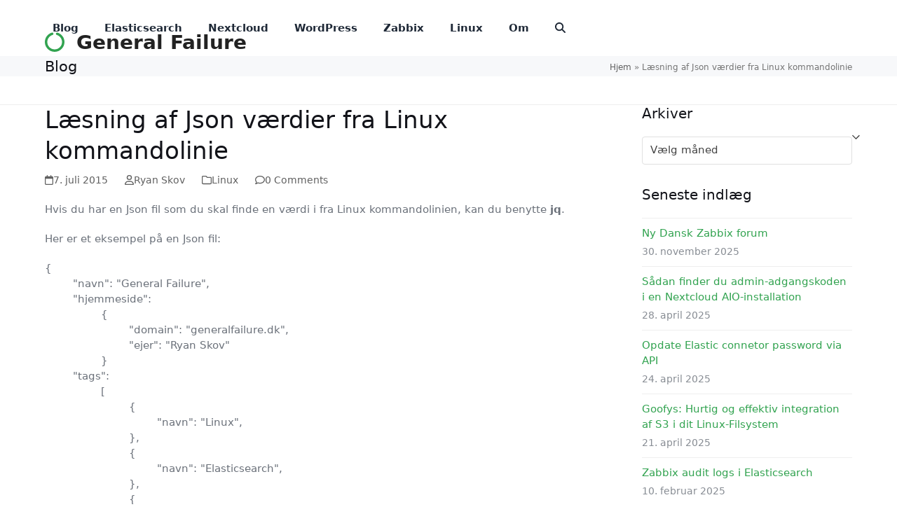

--- FILE ---
content_type: text/html; charset=UTF-8
request_url: https://www.generalfailure.dk/2015/07/07/laesning-af-json-vaerdier-fra-linux-kommandolinie/
body_size: 16324
content:
<!DOCTYPE html>
<html lang="da-DK" class="wpex-classic-style">
<head>
<meta charset="UTF-8">
<link rel="profile" href="http://gmpg.org/xfn/11">
<meta name='robots' content='index, follow, max-image-preview:large, max-snippet:-1, max-video-preview:-1' />
<meta name="viewport" content="width=device-width, initial-scale=1">

	<!-- This site is optimized with the Yoast SEO plugin v26.8 - https://yoast.com/product/yoast-seo-wordpress/ -->
	<title>Læsning af Json værdier fra Linux kommandolinie - General Failure</title>
	<meta name="description" content="Hvis du har en Json fil som du skal finde en værdi i fra Linux kommandolinien, kan du benytte jq. Her er et eksempel på en Json fil: { &quot;navn&quot;: &quot;General Failure&quot;" />
	<link rel="canonical" href="https://www.generalfailure.dk/2015/07/07/laesning-af-json-vaerdier-fra-linux-kommandolinie/" />
	<meta property="og:locale" content="da_DK" />
	<meta property="og:type" content="article" />
	<meta property="og:title" content="Læsning af Json værdier fra Linux kommandolinie - General Failure" />
	<meta property="og:description" content="Hvis du har en Json fil som du skal finde en værdi i fra Linux kommandolinien, kan du benytte jq. Her er et eksempel på en Json fil: { &quot;navn&quot;: &quot;General Failure&quot;, &quot;hjemmeside&quot;: { &quot;domain&quot;: &quot;generalfailure.dk&quot;, &quot;ejer&quot;: &quot;Ryan Skov&quot; } &quot;tags&quot;: [ { &quot;navn&quot;: &quot;Linux&quot;, }, { &quot;navn&quot;: &quot;Elasticsearch&quot;, }, { &quot;navn&quot;: &quot;Wordpress&quot;, } ] }&hellip;" />
	<meta property="og:url" content="https://www.generalfailure.dk/2015/07/07/laesning-af-json-vaerdier-fra-linux-kommandolinie/" />
	<meta property="og:site_name" content="General Failure" />
	<meta property="article:published_time" content="2015-07-07T21:08:12+00:00" />
	<meta property="article:modified_time" content="2015-07-08T08:20:34+00:00" />
	<meta name="author" content="Ryan Skov" />
	<meta name="twitter:label1" content="Skrevet af" />
	<meta name="twitter:data1" content="Ryan Skov" />
	<meta name="twitter:label2" content="Estimeret læsetid" />
	<meta name="twitter:data2" content="1 minut" />
	<script type="application/ld+json" class="yoast-schema-graph">{"@context":"https://schema.org","@graph":[{"@type":"Article","@id":"https://www.generalfailure.dk/2015/07/07/laesning-af-json-vaerdier-fra-linux-kommandolinie/#article","isPartOf":{"@id":"https://www.generalfailure.dk/2015/07/07/laesning-af-json-vaerdier-fra-linux-kommandolinie/"},"author":{"name":"Ryan Skov","@id":"https://www.generalfailure.dk/#/schema/person/6e263e5dbac2ae43d6f1290eef10283d"},"headline":"Læsning af Json værdier fra Linux kommandolinie","datePublished":"2015-07-07T21:08:12+00:00","dateModified":"2015-07-08T08:20:34+00:00","mainEntityOfPage":{"@id":"https://www.generalfailure.dk/2015/07/07/laesning-af-json-vaerdier-fra-linux-kommandolinie/"},"wordCount":118,"commentCount":0,"publisher":{"@id":"https://www.generalfailure.dk/#/schema/person/6e263e5dbac2ae43d6f1290eef10283d"},"keywords":["Linux"],"articleSection":["Linux"],"inLanguage":"da-DK","potentialAction":[{"@type":"CommentAction","name":"Comment","target":["https://www.generalfailure.dk/2015/07/07/laesning-af-json-vaerdier-fra-linux-kommandolinie/#respond"]}]},{"@type":"WebPage","@id":"https://www.generalfailure.dk/2015/07/07/laesning-af-json-vaerdier-fra-linux-kommandolinie/","url":"https://www.generalfailure.dk/2015/07/07/laesning-af-json-vaerdier-fra-linux-kommandolinie/","name":"Læsning af Json værdier fra Linux kommandolinie - General Failure","isPartOf":{"@id":"https://www.generalfailure.dk/#website"},"datePublished":"2015-07-07T21:08:12+00:00","dateModified":"2015-07-08T08:20:34+00:00","breadcrumb":{"@id":"https://www.generalfailure.dk/2015/07/07/laesning-af-json-vaerdier-fra-linux-kommandolinie/#breadcrumb"},"inLanguage":"da-DK","potentialAction":[{"@type":"ReadAction","target":["https://www.generalfailure.dk/2015/07/07/laesning-af-json-vaerdier-fra-linux-kommandolinie/"]}]},{"@type":"BreadcrumbList","@id":"https://www.generalfailure.dk/2015/07/07/laesning-af-json-vaerdier-fra-linux-kommandolinie/#breadcrumb","itemListElement":[{"@type":"ListItem","position":1,"name":"Hjem","item":"https://www.generalfailure.dk/"},{"@type":"ListItem","position":2,"name":"Læsning af Json værdier fra Linux kommandolinie"}]},{"@type":"WebSite","@id":"https://www.generalfailure.dk/#website","url":"https://www.generalfailure.dk/","name":"General Failure","description":"Hvem fanden er den general?","publisher":{"@id":"https://www.generalfailure.dk/#/schema/person/6e263e5dbac2ae43d6f1290eef10283d"},"potentialAction":[{"@type":"SearchAction","target":{"@type":"EntryPoint","urlTemplate":"https://www.generalfailure.dk/?s={search_term_string}"},"query-input":{"@type":"PropertyValueSpecification","valueRequired":true,"valueName":"search_term_string"}}],"inLanguage":"da-DK"},{"@type":["Person","Organization"],"@id":"https://www.generalfailure.dk/#/schema/person/6e263e5dbac2ae43d6f1290eef10283d","name":"Ryan Skov","image":{"@type":"ImageObject","inLanguage":"da-DK","@id":"https://www.generalfailure.dk/#/schema/person/image/","url":"https://secure.gravatar.com/avatar/5bcedc7a0dd3a23474ac3a715c64cefdfb84d74163bda758a581dabfae69a385?s=96&d=mm&r=g","contentUrl":"https://secure.gravatar.com/avatar/5bcedc7a0dd3a23474ac3a715c64cefdfb84d74163bda758a581dabfae69a385?s=96&d=mm&r=g","caption":"Ryan Skov"},"logo":{"@id":"https://www.generalfailure.dk/#/schema/person/image/"},"sameAs":["https://www.linkedin.com/in/ryanskov/","https://x.com/Ryan_Skov"],"url":"https://www.generalfailure.dk/author/rs/"}]}</script>
	<!-- / Yoast SEO plugin. -->


<link rel="alternate" type="application/rss+xml" title="General Failure &raquo; Feed" href="https://www.generalfailure.dk/feed/" />
<link rel="alternate" type="application/rss+xml" title="General Failure &raquo;-kommentar-feed" href="https://www.generalfailure.dk/comments/feed/" />
<link rel="alternate" type="application/rss+xml" title="General Failure &raquo; Læsning af Json værdier fra Linux kommandolinie-kommentar-feed" href="https://www.generalfailure.dk/2015/07/07/laesning-af-json-vaerdier-fra-linux-kommandolinie/feed/" />
<link rel="alternate" title="oEmbed (JSON)" type="application/json+oembed" href="https://www.generalfailure.dk/wp-json/oembed/1.0/embed?url=https%3A%2F%2Fwww.generalfailure.dk%2F2015%2F07%2F07%2Flaesning-af-json-vaerdier-fra-linux-kommandolinie%2F" />
<link rel="alternate" title="oEmbed (XML)" type="text/xml+oembed" href="https://www.generalfailure.dk/wp-json/oembed/1.0/embed?url=https%3A%2F%2Fwww.generalfailure.dk%2F2015%2F07%2F07%2Flaesning-af-json-vaerdier-fra-linux-kommandolinie%2F&#038;format=xml" />
<style id='wp-img-auto-sizes-contain-inline-css'>
img:is([sizes=auto i],[sizes^="auto," i]){contain-intrinsic-size:3000px 1500px}
/*# sourceURL=wp-img-auto-sizes-contain-inline-css */
</style>
<link rel='stylesheet' id='wpex-wpbakery-slim-css' href='https://www.generalfailure.dk/wp-content/themes/Total/assets/css/frontend/wpbakery-slim.min.css?ver=6.5' media='all' />
<link rel='stylesheet' id='parent-style-css' href='https://www.generalfailure.dk/wp-content/themes/Total/style.css?ver=6.5' media='all' />
<link rel='stylesheet' id='wpex-style-css' href='https://www.generalfailure.dk/wp-content/themes/generalfailure/style.css?ver=6.5' media='all' />
<link rel='stylesheet' id='wpex-mobile-menu-breakpoint-max-css' href='https://www.generalfailure.dk/wp-content/themes/Total/assets/css/frontend/breakpoints/max.min.css?ver=6.5' media='only screen and (max-width:959px)' />
<link rel='stylesheet' id='wpex-mobile-menu-breakpoint-min-css' href='https://www.generalfailure.dk/wp-content/themes/Total/assets/css/frontend/breakpoints/min.min.css?ver=6.5' media='only screen and (min-width:960px)' />
<link rel='stylesheet' id='vcex-shortcodes-css' href='https://www.generalfailure.dk/wp-content/themes/Total/assets/css/frontend/vcex-shortcodes.min.css?ver=6.5' media='all' />
<script src="https://www.generalfailure.dk/wp-content/plugins/svg-support/vendor/DOMPurify/DOMPurify.min.js?ver=2.5.8" id="bodhi-dompurify-library-js"></script>
<script src="https://www.generalfailure.dk/wp-includes/js/jquery/jquery.min.js?ver=3.7.1" id="jquery-core-js"></script>
<script src="https://www.generalfailure.dk/wp-includes/js/jquery/jquery-migrate.min.js?ver=3.4.1" id="jquery-migrate-js"></script>
<script id="bodhi_svg_inline-js-extra">
var svgSettings = {"skipNested":""};
//# sourceURL=bodhi_svg_inline-js-extra
</script>
<script src="https://www.generalfailure.dk/wp-content/plugins/svg-support/js/min/svgs-inline-min.js" id="bodhi_svg_inline-js"></script>
<script id="bodhi_svg_inline-js-after">
cssTarget={"Bodhi":"img.style-svg","ForceInlineSVG":"style-svg"};ForceInlineSVGActive="false";frontSanitizationEnabled="on";
//# sourceURL=bodhi_svg_inline-js-after
</script>
<script id="wpex-core-js-extra">
var wpex_theme_params = {"selectArrowIcon":"\u003Cspan class=\"wpex-select-arrow__icon wpex-icon--sm wpex-flex wpex-icon\" aria-hidden=\"true\"\u003E\u003Csvg viewBox=\"0 0 24 24\" xmlns=\"http://www.w3.org/2000/svg\"\u003E\u003Crect fill=\"none\" height=\"24\" width=\"24\"/\u003E\u003Cg transform=\"matrix(0, -1, 1, 0, -0.115, 23.885)\"\u003E\u003Cpolygon points=\"17.77,3.77 16,2 6,12 16,22 17.77,20.23 9.54,12\"/\u003E\u003C/g\u003E\u003C/svg\u003E\u003C/span\u003E","customSelects":".widget_categories form,.widget_archive select,.vcex-form-shortcode select","scrollToHash":"1","localScrollFindLinks":"1","localScrollHighlight":"1","localScrollUpdateHash":"1","scrollToHashTimeout":"500","localScrollTargets":"li.local-scroll a, a.local-scroll, .local-scroll-link, .local-scroll-link \u003E a,.sidr-class-local-scroll-link,li.sidr-class-local-scroll \u003E span \u003E a,li.sidr-class-local-scroll \u003E a","scrollToBehavior":"smooth"};
//# sourceURL=wpex-core-js-extra
</script>
<script src="https://www.generalfailure.dk/wp-content/themes/Total/assets/js/frontend/core.min.js?ver=6.5" id="wpex-core-js" defer data-wp-strategy="defer"></script>
<script id="wpex-inline-js-after">
!function(){const e=document.querySelector("html"),t=()=>{const t=window.innerWidth-document.documentElement.clientWidth;t&&e.style.setProperty("--wpex-scrollbar-width",`${t}px`)};t(),window.addEventListener("resize",(()=>{t()}))}();
//# sourceURL=wpex-inline-js-after
</script>
<script src="https://www.generalfailure.dk/wp-content/themes/Total/assets/js/frontend/search/drop-down.min.js?ver=6.5" id="wpex-search-drop_down-js" defer data-wp-strategy="defer"></script>
<script id="wpex-mobile-menu-toggle-js-extra">
var wpex_mobile_menu_toggle_params = {"breakpoint":"959","i18n":{"openSubmenu":"Open submenu of %s","closeSubmenu":"Close submenu of %s"},"openSubmenuIcon":"\u003Cspan class=\"wpex-open-submenu__icon wpex-transition-transform wpex-duration-300 wpex-icon\" aria-hidden=\"true\"\u003E\u003Csvg xmlns=\"http://www.w3.org/2000/svg\" viewBox=\"0 0 448 512\"\u003E\u003Cpath d=\"M201.4 342.6c12.5 12.5 32.8 12.5 45.3 0l160-160c12.5-12.5 12.5-32.8 0-45.3s-32.8-12.5-45.3 0L224 274.7 86.6 137.4c-12.5-12.5-32.8-12.5-45.3 0s-12.5 32.8 0 45.3l160 160z\"/\u003E\u003C/svg\u003E\u003C/span\u003E"};
//# sourceURL=wpex-mobile-menu-toggle-js-extra
</script>
<script src="https://www.generalfailure.dk/wp-content/themes/Total/assets/js/frontend/mobile-menu/toggle.min.js?ver=6.5" id="wpex-mobile-menu-toggle-js" defer data-wp-strategy="defer"></script>
<script src="https://www.generalfailure.dk/wp-content/themes/Total/assets/js/frontend/wp/comment-reply.min.js?ver=2.7.0" id="wpex-comment-reply-js" defer data-wp-strategy="defer"></script>
<script></script><link rel="https://api.w.org/" href="https://www.generalfailure.dk/wp-json/" /><link rel="alternate" title="JSON" type="application/json" href="https://www.generalfailure.dk/wp-json/wp/v2/posts/1154" /><link rel="EditURI" type="application/rsd+xml" title="RSD" href="https://www.generalfailure.dk/xmlrpc.php?rsd" />

<link rel='shortlink' href='https://www.generalfailure.dk/?p=1154' />
<script22 async src="https://pagead2.googlesyndication.com/pagead/js/adsbygoogle.js?client=ca-pub-4378721041265568" crossorigin="anonymous"></script22><noscript><style>body:not(.content-full-screen) .wpex-vc-row-stretched[data-vc-full-width-init="false"]{visibility:visible;}</style></noscript><noscript><style> .wpb_animate_when_almost_visible { opacity: 1; }</style></noscript><style data-type="wpex-css" id="wpex-css">/*TYPOGRAPHY*/:root{--wpex-body-font-size:15px;--wpex-body-color:#6b717a;}:root{--wpex-heading-font-weight:500;--wpex-heading-color:#121319;--wpex-heading-line-height:1.3;}#site-logo .site-logo-text{font-weight:700;}:root{--wpex-btn-font-weight:500;}.main-navigation-ul .link-inner{font-weight:600;}.page-header .page-header-title{font-size:1.4em;}.site-breadcrumbs{font-size:.8em;}.vcex-heading{font-weight:500;font-size:2em;}/*CUSTOMIZER STYLING*/:root{--wpex-accent:#32a350;--wpex-accent-alt:#32a350;--wpex-accent-alt:#137223;--wpex-link-color:#32a350;--wpex-hover-heading-link-color:#32a350;--wpex-btn-padding:0.8em 1.67em;--wpex-vc-column-inner-margin-bottom:40px;}::selection{background:#496bbf;color:#ffffff;}::-moz-selection{background:#496bbf;color:#ffffff;}.page-header-disabled:not(.has-overlay-header):not(.no-header-margin) #content-wrap{padding-block-start:50px;}.page-header.wpex-supports-mods{background-color:#f7f8fa;border-top-width:0px;border-bottom-width:0px;}:root,.site-boxed.wpex-responsive #wrap{--wpex-container-width:1200px;}.header-padding{padding-block-start:40px;padding-block-end:40px;}#site-logo-fa-icon{color:#32a350;}#site-logo-fa-icon,#site-logo-icon{margin-inline-end:.6em;}#site-navigation-wrap{--wpex-main-nav-gutter:15px;--wpex-main-nav-link-color:#1f2937;--wpex-hover-main-nav-link-color:#1f2937;--wpex-active-main-nav-link-color:#1f2937;--wpex-hover-main-nav-link-color:#007f3b;--wpex-active-main-nav-link-color:#32a350;}#mobile-menu,#mobile-icons-menu{--wpex-link-color:#000000;--wpex-hover-link-color:#000000;}</style><style id='wp-block-tag-cloud-inline-css'>
.wp-block-tag-cloud{box-sizing:border-box}.wp-block-tag-cloud.aligncenter{justify-content:center;text-align:center}.wp-block-tag-cloud a{display:inline-block;margin-right:5px}.wp-block-tag-cloud span{display:inline-block;margin-left:5px;text-decoration:none}:root :where(.wp-block-tag-cloud.is-style-outline){display:flex;flex-wrap:wrap;gap:1ch}:root :where(.wp-block-tag-cloud.is-style-outline a){border:1px solid;font-size:unset!important;margin-right:0;padding:1ch 2ch;text-decoration:none!important}
/*# sourceURL=https://www.generalfailure.dk/wp-includes/blocks/tag-cloud/style.min.css */
</style>
</head>

<body class="wp-singular post-template-default single single-post postid-1154 single-format-standard wp-embed-responsive wp-theme-Total wp-child-theme-generalfailure wpex-theme wpex-responsive full-width-main-layout no-composer wpex-live-site site-full-width content-right-sidebar has-sidebar post-in-category-linux sidebar-widget-icons hasnt-overlay-header has-mobile-menu wpex-mobile-toggle-menu-icon_buttons wpex-no-js wpb-js-composer js-comp-ver-8.7.2 vc_responsive">

	
<a href="#content" class="skip-to-content">Skip to content</a>

	
	<span data-ls_id="#site_top" tabindex="-1"></span>
	<div id="outer-wrap" class="wpex-overflow-clip">
		
		
		
		<div id="wrap" class="wpex-clr">

				<header id="site-header" class="header-one dyn-styles wpex-print-hidden wpex-relative wpex-clr">
				<div id="site-header-inner" class="header-one-inner header-padding container wpex-relative wpex-h-100 wpex-py-30 wpex-clr">
<div id="site-logo" class="site-branding header-one-logo logo-padding wpex-flex wpex-items-center wpex-float-left wpex-h-100">
	<div id="site-logo-inner" ><a id="site-logo-link" href="https://www.generalfailure.dk/" rel="home" class="site-logo-text wpex-text-2xl wpex-font-bold wpex-leading-normal wpex-no-underline wpex-inline-flex wpex-items-center"><span id="site-logo-fa-icon" class="site-logo-text__icon wpex-inline-flex wpex-items-center wpex-justify-center wpex-mr-10"><span class="wpex-icon" aria-hidden="true"><svg xmlns="http://www.w3.org/2000/svg" viewBox="0 0 512 512"><path d="M222.7 32.1c5 16.9-4.6 34.8-21.5 39.8C121.8 95.6 64 169.1 64 256c0 106 86 192 192 192s192-86 192-192c0-86.9-57.8-160.4-137.1-184.1c-16.9-5-26.6-22.9-21.5-39.8s22.9-26.6 39.8-21.5C434.9 42.1 512 140 512 256c0 141.4-114.6 256-256 256S0 397.4 0 256C0 140 77.1 42.1 182.9 10.6c16.9-5 34.8 4.6 39.8 21.5z"/></svg></span></span>General Failure</a></div>

</div>

<div id="site-navigation-wrap" class="navbar-style-one navbar-fixed-height navbar-allows-inner-bg navbar-fixed-line-height wpex-dropdowns-caret wpex-stretch-megamenus hide-at-mm-breakpoint wpex-clr wpex-print-hidden">
	<nav id="site-navigation" class="navigation main-navigation main-navigation-one wpex-clr" aria-label="Main menu"><ul id="menu-main" class="main-navigation-ul dropdown-menu wpex-dropdown-menu wpex-dropdown-menu--onhover"><li id="menu-item-1611" class="menu-item menu-item-type-post_type menu-item-object-page current_page_parent menu-item-1611"><a href="https://www.generalfailure.dk/blog/"><span class="link-inner">Blog</span></a></li>
<li id="menu-item-1722" class="menu-item menu-item-type-taxonomy menu-item-object-category menu-item-1722"><a href="https://www.generalfailure.dk/category/elasticsearch/"><span class="link-inner">Elasticsearch</span></a></li>
<li id="menu-item-1471" class="menu-item menu-item-type-taxonomy menu-item-object-category menu-item-1471"><a href="https://www.generalfailure.dk/category/nextcloud/"><span class="link-inner">Nextcloud</span></a></li>
<li id="menu-item-121" class="menu-item menu-item-type-taxonomy menu-item-object-category menu-item-has-children menu-item-121 dropdown"><a href="https://www.generalfailure.dk/category/wordpress/"><span class="link-inner">WordPress</span></a>
<ul class="sub-menu">
	<li id="menu-item-1137" class="menu-item menu-item-type-taxonomy menu-item-object-category menu-item-1137"><a href="https://www.generalfailure.dk/category/wordpress/wordpress-plugins/"><span class="link-inner">Plugins</span></a></li>
	<li id="menu-item-1138" class="menu-item menu-item-type-taxonomy menu-item-object-category menu-item-1138"><a href="https://www.generalfailure.dk/category/wordpress/wordpress-themes/"><span class="link-inner">Themes</span></a></li>
</ul>
</li>
<li id="menu-item-1650" class="menu-item menu-item-type-taxonomy menu-item-object-category menu-item-1650"><a href="https://www.generalfailure.dk/category/zabbix/"><span class="link-inner">Zabbix</span></a></li>
<li id="menu-item-1472" class="menu-item menu-item-type-taxonomy menu-item-object-category current-post-ancestor current-menu-parent current-post-parent menu-item-1472"><a href="https://www.generalfailure.dk/category/linux/"><span class="link-inner">Linux</span></a></li>
<li id="menu-item-1589" class="menu-item menu-item-type-post_type menu-item-object-page menu-item-1589"><a href="https://www.generalfailure.dk/about/"><span class="link-inner">Om</span></a></li>
<li class="search-toggle-li menu-item wpex-menu-extra no-icon-margin"><a href="#" class="site-search-toggle search-dropdown-toggle" role="button" aria-expanded="false" aria-controls="searchform-dropdown" aria-label="Search"><span class="link-inner"><span class="wpex-menu-search-text wpex-hidden">Search</span><span class="wpex-menu-search-icon wpex-icon" aria-hidden="true"><svg xmlns="http://www.w3.org/2000/svg" viewBox="0 0 512 512"><path d="M416 208c0 45.9-14.9 88.3-40 122.7L502.6 457.4c12.5 12.5 12.5 32.8 0 45.3s-32.8 12.5-45.3 0L330.7 376c-34.4 25.2-76.8 40-122.7 40C93.1 416 0 322.9 0 208S93.1 0 208 0S416 93.1 416 208zM208 352a144 144 0 1 0 0-288 144 144 0 1 0 0 288z"/></svg></span></span></a></li></ul></nav>
</div>


<div id="mobile-menu" class="wpex-mobile-menu-toggle show-at-mm-breakpoint wpex-flex wpex-items-center wpex-absolute wpex-top-50 -wpex-translate-y-50 wpex-right-0">
	<div class="wpex-inline-flex wpex-items-center"><a href="#" class="mobile-menu-toggle" role="button" aria-expanded="false"><span class="mobile-menu-toggle__icon wpex-flex"><span class="wpex-hamburger-icon wpex-hamburger-icon--inactive wpex-hamburger-icon--animate" aria-hidden="true"><span></span></span></span><span class="screen-reader-text" data-open-text>Open mobile menu</span><span class="screen-reader-text" data-open-text>Close mobile menu</span></a></div>
</div>


<div id="searchform-dropdown" class="header-searchform-wrap header-drop-widget header-drop-widget--colored-top-border wpex-invisible wpex-opacity-0 wpex-absolute wpex-transition-all wpex-duration-200 wpex-translate-Z-0 wpex-text-initial wpex-z-dropdown wpex-top-100 wpex-right-0 wpex-surface-1 wpex-text-2 wpex-p-15">
<form role="search" method="get" class="searchform searchform--header-dropdown wpex-flex" action="https://www.generalfailure.dk/" autocomplete="off">
	<label for="searchform-input-6972921d524b0" class="searchform-label screen-reader-text">Search</label>
	<input id="searchform-input-6972921d524b0" type="search" class="searchform-input wpex-block wpex-border-0 wpex-outline-0 wpex-w-100 wpex-h-auto wpex-leading-relaxed wpex-rounded-0 wpex-text-2 wpex-surface-2 wpex-p-10 wpex-text-1em wpex-unstyled-input" name="s" placeholder="Search" required>
			<button type="submit" class="searchform-submit wpex-hidden wpex-rounded-0 wpex-py-10 wpex-px-15" aria-label="Submit search"><span class="wpex-icon" aria-hidden="true"><svg xmlns="http://www.w3.org/2000/svg" viewBox="0 0 512 512"><path d="M416 208c0 45.9-14.9 88.3-40 122.7L502.6 457.4c12.5 12.5 12.5 32.8 0 45.3s-32.8 12.5-45.3 0L330.7 376c-34.4 25.2-76.8 40-122.7 40C93.1 416 0 322.9 0 208S93.1 0 208 0S416 93.1 416 208zM208 352a144 144 0 1 0 0-288 144 144 0 1 0 0 288z"/></svg></span></button>
</form>
</div>
</div>
			</header>

			
			<main id="main" class="site-main wpex-clr">

				
<header class="page-header has-aside default-page-header wpex-relative wpex-mb-40 wpex-surface-2 wpex-py-20 wpex-border-t wpex-border-b wpex-border-solid wpex-border-surface-3 wpex-text-2 wpex-supports-mods">

	
	<div class="page-header-inner container wpex-md-flex wpex-md-flex-wrap wpex-md-items-center wpex-md-justify-between">
<div class="page-header-content wpex-md-mr-15">

<span class="page-header-title wpex-block wpex-m-0 wpex-text-2xl">

	<span>Blog</span>

</span>

</div>
<div class="page-header-aside wpex-md-text-right"><nav class="site-breadcrumbs position-page_header_aside wpex-text-4 wpex-text-sm" aria-label="You are here:"><span class="breadcrumb-trail"><span><span><a href="https://www.generalfailure.dk/">Hjem</a></span> » <span class="breadcrumb_last" aria-current="page">Læsning af Json værdier fra Linux kommandolinie</span></span></span></nav></div></div>

	
</header>


<div id="content-wrap"  class="container wpex-clr">

	
	<div id="primary" class="content-area wpex-clr">

		
		<div id="content" class="site-content wpex-clr">

			
			
<article id="single-blocks" class="single-blog-article wpex-first-mt-0 wpex-clr">
<header class="single-blog-header wpex-mb-10">
	<h1 class="single-post-title entry-title wpex-m-0 wpex-text-3xl">Læsning af Json værdier fra Linux kommandolinie</h1>
</header>
<ul class="meta wpex-text-sm wpex-text-3 wpex-mb-20 wpex-last-mr-0">    <li class="meta-date"><span class="meta-icon wpex-icon" aria-hidden="true"><svg xmlns="http://www.w3.org/2000/svg" viewBox="0 0 448 512"><path d="M152 24c0-13.3-10.7-24-24-24s-24 10.7-24 24V64H64C28.7 64 0 92.7 0 128v16 48V448c0 35.3 28.7 64 64 64H384c35.3 0 64-28.7 64-64V192 144 128c0-35.3-28.7-64-64-64H344V24c0-13.3-10.7-24-24-24s-24 10.7-24 24V64H152V24zM48 192H400V448c0 8.8-7.2 16-16 16H64c-8.8 0-16-7.2-16-16V192z"/></svg></span><time class="updated" datetime="2015-07-07">7. juli 2015</time></li>
	<li class="meta-author"><span class="meta-icon wpex-icon" aria-hidden="true"><svg xmlns="http://www.w3.org/2000/svg" viewBox="0 0 448 512"><path d="M304 128a80 80 0 1 0 -160 0 80 80 0 1 0 160 0zM96 128a128 128 0 1 1 256 0A128 128 0 1 1 96 128zM49.3 464H398.7c-8.9-63.3-63.3-112-129-112H178.3c-65.7 0-120.1 48.7-129 112zM0 482.3C0 383.8 79.8 304 178.3 304h91.4C368.2 304 448 383.8 448 482.3c0 16.4-13.3 29.7-29.7 29.7H29.7C13.3 512 0 498.7 0 482.3z"/></svg></span><span class="vcard author"><span class="fn"><a href="https://www.generalfailure.dk/author/rs/" title="Indlæg af Ryan Skov" rel="author">Ryan Skov</a></span></span></li>
<li class="meta-category"><span class="meta-icon wpex-icon" aria-hidden="true"><svg xmlns="http://www.w3.org/2000/svg" viewBox="0 0 512 512"><path d="M0 96C0 60.7 28.7 32 64 32H196.1c19.1 0 37.4 7.6 50.9 21.1L289.9 96H448c35.3 0 64 28.7 64 64V416c0 35.3-28.7 64-64 64H64c-35.3 0-64-28.7-64-64V96zM64 80c-8.8 0-16 7.2-16 16V416c0 8.8 7.2 16 16 16H448c8.8 0 16-7.2 16-16V160c0-8.8-7.2-16-16-16H286.6c-10.6 0-20.8-4.2-28.3-11.7L213.1 87c-4.5-4.5-10.6-7-17-7H64z"/></svg></span><span><a class="term-27" href="https://www.generalfailure.dk/category/linux/">Linux</a></span></li>
<li class="meta-comments comment-scroll"><span class="meta-icon wpex-icon" aria-hidden="true"><svg xmlns="http://www.w3.org/2000/svg" viewBox="0 0 512 512"><path d="M123.6 391.3c12.9-9.4 29.6-11.8 44.6-6.4c26.5 9.6 56.2 15.1 87.8 15.1c124.7 0 208-80.5 208-160s-83.3-160-208-160S48 160.5 48 240c0 32 12.4 62.8 35.7 89.2c8.6 9.7 12.8 22.5 11.8 35.5c-1.4 18.1-5.7 34.7-11.3 49.4c17-7.9 31.1-16.7 39.4-22.7zM21.2 431.9c1.8-2.7 3.5-5.4 5.1-8.1c10-16.6 19.5-38.4 21.4-62.9C17.7 326.8 0 285.1 0 240C0 125.1 114.6 32 256 32s256 93.1 256 208s-114.6 208-256 208c-37.1 0-72.3-6.4-104.1-17.9c-11.9 8.7-31.3 20.6-54.3 30.6c-15.1 6.6-32.3 12.6-50.1 16.1c-.8 .2-1.6 .3-2.4 .5c-4.4 .8-8.7 1.5-13.2 1.9c-.2 0-.5 .1-.7 .1c-5.1 .5-10.2 .8-15.3 .8c-6.5 0-12.3-3.9-14.8-9.9c-2.5-6-1.1-12.8 3.4-17.4c4.1-4.2 7.8-8.7 11.3-13.5c1.7-2.3 3.3-4.6 4.8-6.9c.1-.2 .2-.3 .3-.5z"/></svg></span><a href="https://www.generalfailure.dk/2015/07/07/laesning-af-json-vaerdier-fra-linux-kommandolinie/#respond" class="comments-link" >0 Comments</a></li></ul>

<div class="single-blog-content single-content entry wpex-mt-20 wpex-mb-40 wpex-clr"><p>Hvis du har en Json fil som du skal finde en værdi i fra Linux kommandolinien, kan du benytte <strong>jq</strong>.</p>
<p>Her er et eksempel på en Json fil:</p>
<pre>{
        "navn": "General Failure",
        "hjemmeside":
                {
                        "domain": "generalfailure.dk",
                        "ejer": "Ryan Skov"
                }
        "tags":
                [
                        {
                                "navn": "Linux",
                        },
                        {
                                "navn": "Elasticsearch",
                        },
                        {
                                "navn": "Wordpress",
                        }
                ]
}
</pre>
<p>For bare at test om <strong>jq </strong>læser filen kan du skrive</p>
<pre>cat test.json | jq "."</pre>
<p>Dette skulle lave et output af hele filen.<br />
Eksempel på hvordan du finder <strong>navn</strong></p>
<pre>cat test.json | jq ".navn"
</pre>
<p>Dette vil give dig</p>
<pre>General Failure
</pre>
<p>På samme måde kan du også tilgå næstede objekter</p>
<pre>cat test.json | jq ".hjemmeside.domain"
</pre>
<p>Dette vil give dig</p>
<pre>generalfailure.dk</pre>
<pre>Som du kan se har jeg lavet et array med tags.
For at finde et tag skal du benytte følge syntax</pre>
<pre>cat test.json | jq ".tags[0].name"
</pre>
<p>Dette vil give dig</p>
<pre>Linux
</pre>
<p>Der er mange flere muligheder med <strong>jq</strong>, hvor det f.eks. er muligt at specificere flere felter på en gang. Dette kan du finde mere om i<strong></strong> man filen til kommandoen.</p>
</div>

<div class="post-tags wpex-mb-40 wpex-last-mr-0"><a href="https://www.generalfailure.dk/tag/linux/" rel="tag">Linux</a></div>
		<div class="wpex-social-share style-flat position-horizontal wpex-mx-auto wpex-mb-40 wpex-print-hidden" data-target="_blank" data-source="https%3A%2F%2Fwww.generalfailure.dk%2F" data-url="https%3A%2F%2Fwww.generalfailure.dk%2F2015%2F07%2F07%2Flaesning-af-json-vaerdier-fra-linux-kommandolinie%2F" data-title="Læsning af Json værdier fra Linux kommandolinie" data-summary="Hvis%20du%20har%20en%20Json%20fil%20som%20du%20skal%20finde%20en%20v%C3%A6rdi%20i%20fra%20Linux%20kommandolinien%2C%20kan%20du%20benytte%C2%A0jq.%20Her%20er%20et%20eksempel%20p%C3%A5%20en%20Json%20fil%3A%20%7B%20%22navn%22%3A%20%22General" data-email-subject="I wanted you to see this link" data-email-body="I wanted you to see this link https%3A%2F%2Fwww.generalfailure.dk%2F2015%2F07%2F07%2Flaesning-af-json-vaerdier-fra-linux-kommandolinie%2F">

			<h3 class="theme-heading border-bottom social-share-title"><span class="text">Del dette</span></h3>
			
	<ul class="wpex-social-share__list wpex-m-0 wpex-p-0 wpex-list-none wpex-flex wpex-flex-wrap wpex-gap-5">			<li class="wpex-social-share__item wpex-m-0 wpex-p-0 wpex-inline-block">
									<a href="#" role="button" class="wpex-social-share__link wpex-social-share__link--linkedin wpex-linkedin wpex-flex wpex-items-center wpex-justify-center wpex-no-underline wpex-gap-10 wpex-duration-150 wpex-transition-colors wpex-social-bg" aria-label="Share on LinkedIn">
				<span class="wpex-social-share__icon"><span class="wpex-icon" aria-hidden="true"><svg xmlns="http://www.w3.org/2000/svg" viewBox="0 0 448 512"><path d="M100.3 448H7.4V148.9h92.9zM53.8 108.1C24.1 108.1 0 83.5 0 53.8a53.8 53.8 0 0 1 107.6 0c0 29.7-24.1 54.3-53.8 54.3zM447.9 448h-92.7V302.4c0-34.7-.7-79.2-48.3-79.2-48.3 0-55.7 37.7-55.7 76.7V448h-92.8V148.9h89.1v40.8h1.3c12.4-23.5 42.7-48.3 87.9-48.3 94 0 111.3 61.9 111.3 142.3V448z"/></svg></span></span>						<span class="wpex-social-share__label wpex-label">LinkedIn</span>
									</a>
			</li>
					<li class="wpex-social-share__item wpex-m-0 wpex-p-0 wpex-inline-block">
									<a href="#" role="button" class="wpex-social-share__link wpex-social-share__link--email wpex-email wpex-flex wpex-items-center wpex-justify-center wpex-no-underline wpex-gap-10 wpex-duration-150 wpex-transition-colors wpex-social-bg" aria-label="Share via Email">
				<span class="wpex-social-share__icon"><span class="wpex-icon" aria-hidden="true"><svg xmlns="http://www.w3.org/2000/svg" viewBox="0 0 512 512"><path d="M48 64C21.5 64 0 85.5 0 112c0 15.1 7.1 29.3 19.2 38.4L236.8 313.6c11.4 8.5 27 8.5 38.4 0L492.8 150.4c12.1-9.1 19.2-23.3 19.2-38.4c0-26.5-21.5-48-48-48H48zM0 176V384c0 35.3 28.7 64 64 64H448c35.3 0 64-28.7 64-64V176L294.4 339.2c-22.8 17.1-54 17.1-76.8 0L0 176z"/></svg></span></span>						<span class="wpex-social-share__label wpex-label">Email</span>
									</a>
			</li>
		</ul>
	
		</div>

	

<section class="author-bio wpex-boxed wpex-flex wpex-gap-20 wpex-flex-col wpex-sm-flex-row wpex-text-center wpex-sm-text-left wpex-mb-40">

	
		<div class="author-bio-avatar wpex-flex-shrink-0">
				<a href="https://www.generalfailure.dk/author/rs/" title="Visit Author Page"><img alt='' src='https://secure.gravatar.com/avatar/5bcedc7a0dd3a23474ac3a715c64cefdfb84d74163bda758a581dabfae69a385?s=70&#038;d=mm&#038;r=g' srcset='https://secure.gravatar.com/avatar/5bcedc7a0dd3a23474ac3a715c64cefdfb84d74163bda758a581dabfae69a385?s=140&#038;d=mm&#038;r=g 2x' class='avatar avatar-70 photo wpex-align-middle wpex-round' height='70' width='70' decoding='async'/></a>

			</div>

	
	<div class="author-bio-content wpex-flex-grow wpex-last-mb-0">

		
			<h3 class="author-bio-title wpex-heading wpex-m-0 wpex-mb-10 wpex-text-lg">
					<a href="https://www.generalfailure.dk/author/rs/" title="Visit Author Page" rel="author" class="wpex-no-underline">Ryan Skov</a>

				</h3>

		
		
		
	</div>

</section>

	<div class="related-posts wpex-overflow-hidden wpex-mb-40 wpex-clr">

		<h3 class="theme-heading border-bottom related-posts-title"><span class="text">Relaterede indlæg</span></h3>
		<div class="wpex-row wpex-clr">
<article class="related-post col span_1_of_3 col-1 wpex-clr post-1906 post type-post status-publish format-standard has-post-thumbnail hentry category-linux tag-filsystem tag-linux entry has-media">

	
		<div class="related-post-inner wpex-flex-grow">

			
				<figure class="related-post-figure wpex-mb-15 wpex-relative">
					<a href="https://www.generalfailure.dk/2025/04/21/goofys-hurtig-og-effektiv-integration-af-s3-i-dit-linux-filsystem/" title="Goofys: Hurtig og effektiv integration af S3 i dit Linux-Filsystem" class="related-post-thumb">
						<img width="858" height="432" src="https://www.generalfailure.dk/wp-content/uploads/2025/04/Generalfailure-Goofys-S3-filsystem.png" class="wpex-align-middle" alt="Goodys S3 filsystem" loading="lazy" decoding="async" srcset="https://www.generalfailure.dk/wp-content/uploads/2025/04/Generalfailure-Goofys-S3-filsystem.png 858w, https://www.generalfailure.dk/wp-content/uploads/2025/04/Generalfailure-Goofys-S3-filsystem-300x151.png 300w, https://www.generalfailure.dk/wp-content/uploads/2025/04/Generalfailure-Goofys-S3-filsystem-768x387.png 768w" sizes="auto, (max-width: 858px) 100vw, 858px" />																	</a>
									</figure>

			
							<div class="related-post-content wpex-clr">
					<div class="related-post-title entry-title wpex-m-0 wpex-mb-5">
						<a href="https://www.generalfailure.dk/2025/04/21/goofys-hurtig-og-effektiv-integration-af-s3-i-dit-linux-filsystem/">Goofys: Hurtig og effektiv integration af S3 i dit Linux-Filsystem</a>
					</div>
					<div class="related-post-excerpt wpex-leading-normal wpex-last-mb-0 wpex-clr"><p>Goofys er et højtydende, POSIX-lignende filsystem til Amazon S3, skrevet i programmeringssproget Go.
Det gør det muligt at mounte en S3-bucket som et filsystem på din Linux-maskine, hvilket giver dig adgang til dine S3-objekter, som om de var lokale filer.</p></div>
				</div>
						</div>

	
</article>
<article class="related-post col span_1_of_3 col-2 wpex-clr post-1874 post type-post status-publish format-standard has-post-thumbnail hentry category-linux category-server category-software category-windows tag-linux tag-open-source tag-windows-2 entry has-media">

	
		<div class="related-post-inner wpex-flex-grow">

			
				<figure class="related-post-figure wpex-mb-15 wpex-relative">
					<a href="https://www.generalfailure.dk/2025/01/26/nem-usb-boot-til-installation-af-os/" title="Nem USB boot til installation af OS" class="related-post-thumb">
						<img width="1007" height="757" src="https://www.generalfailure.dk/wp-content/uploads/2025/01/Ventoy.png" class="wpex-align-middle" alt="" loading="lazy" decoding="async" srcset="https://www.generalfailure.dk/wp-content/uploads/2025/01/Ventoy.png 1007w, https://www.generalfailure.dk/wp-content/uploads/2025/01/Ventoy-300x226.png 300w, https://www.generalfailure.dk/wp-content/uploads/2025/01/Ventoy-768x577.png 768w" sizes="auto, (max-width: 1007px) 100vw, 1007px" />																	</a>
									</figure>

			
							<div class="related-post-content wpex-clr">
					<div class="related-post-title entry-title wpex-m-0 wpex-mb-5">
						<a href="https://www.generalfailure.dk/2025/01/26/nem-usb-boot-til-installation-af-os/">Nem USB boot til installation af OS</a>
					</div>
					<div class="related-post-excerpt wpex-leading-normal wpex-last-mb-0 wpex-clr"><p>Ventoy er et værktøj der gør det nemt at boote fra USB. Det er både når du vil installere/geninstallere eller blot boote fra en ISO via USB.</p></div>
				</div>
						</div>

	
</article>
<article class="related-post col span_1_of_3 col-3 wpex-clr post-1772 post type-post status-publish format-standard has-post-thumbnail hentry category-linux category-netvaerk tag-pi-hole tag-sikkerhed entry has-media">

	
		<div class="related-post-inner wpex-flex-grow">

			
				<figure class="related-post-figure wpex-mb-15 wpex-relative">
					<a href="https://www.generalfailure.dk/2023/05/22/pi-hole-blokering-af-annoncer-og-sporing-paa-dit-netvaerk/" title="Pi-hole blokering af annoncer og sporing på dit netværk" class="related-post-thumb">
						<img width="1318" height="972" src="https://www.generalfailure.dk/wp-content/uploads/2023/12/Pi-hole.png" class="wpex-align-middle" alt="" loading="lazy" decoding="async" srcset="https://www.generalfailure.dk/wp-content/uploads/2023/12/Pi-hole.png 1318w, https://www.generalfailure.dk/wp-content/uploads/2023/12/Pi-hole-300x221.png 300w, https://www.generalfailure.dk/wp-content/uploads/2023/12/Pi-hole-1024x755.png 1024w, https://www.generalfailure.dk/wp-content/uploads/2023/12/Pi-hole-768x566.png 768w" sizes="auto, (max-width: 1318px) 100vw, 1318px" />																	</a>
									</figure>

			
							<div class="related-post-content wpex-clr">
					<div class="related-post-title entry-title wpex-m-0 wpex-mb-5">
						<a href="https://www.generalfailure.dk/2023/05/22/pi-hole-blokering-af-annoncer-og-sporing-paa-dit-netvaerk/">Pi-hole blokering af annoncer og sporing på dit netværk</a>
					</div>
					<div class="related-post-excerpt wpex-leading-normal wpex-last-mb-0 wpex-clr"><p>Pi-hole er en open-source software, der fungerer som en DNS-baseret annonceblokering. Det er designet til&hellip;</p></div>
				</div>
						</div>

	
</article></div>

	</div>

	
<section id="comments" class="comments-area show-avatars wpex-mb-40 wpex-clr"><h3 class="theme-heading border-bottom comments-title"><span class="text">Comments (0)</span></h3>
	
	
		<div id="respond" class="comment-respond">
		<h3 id="reply-title" class="comment-reply-title">Skriv et svar <small><a rel="nofollow" id="cancel-comment-reply-link" href="/2015/07/07/laesning-af-json-vaerdier-fra-linux-kommandolinie/#respond" style="display:none;">Annuller svar</a></small></h3><p class="must-log-in">Du skal være <a href="https://www.generalfailure.dk/wp-login.php?redirect_to=https%3A%2F%2Fwww.generalfailure.dk%2F2015%2F07%2F07%2Flaesning-af-json-vaerdier-fra-linux-kommandolinie%2F">logget ind</a> for at skrive en kommentar.</p>	</div><!-- #respond -->
	
	
</section>

</article>

			
			
		</div>

		
	</div>

	
<aside id="sidebar" class="sidebar-primary sidebar-container wpex-print-hidden">

	
	<div id="sidebar-inner" class="sidebar-container-inner wpex-mb-40"><div id="archives-5" class="wpex-bordered-list sidebar-box widget widget_archive wpex-mb-30 wpex-clr"><div class='widget-title wpex-heading wpex-text-md wpex-mb-20'>Arkiver</div>		<label class="screen-reader-text" for="archives-dropdown-5">Arkiver</label>
		<select id="archives-dropdown-5" name="archive-dropdown">
			
			<option value="">Vælg måned</option>
				<option value='https://www.generalfailure.dk/2025/11/'> november 2025 &nbsp;(1)</span></option>
	<option value='https://www.generalfailure.dk/2025/04/'> april 2025 &nbsp;(3)</span></option>
	<option value='https://www.generalfailure.dk/2025/02/'> februar 2025 &nbsp;(2)</span></option>
	<option value='https://www.generalfailure.dk/2025/01/'> januar 2025 &nbsp;(2)</span></option>
	<option value='https://www.generalfailure.dk/2024/12/'> december 2024 &nbsp;(4)</span></option>
	<option value='https://www.generalfailure.dk/2024/11/'> november 2024 &nbsp;(2)</span></option>
	<option value='https://www.generalfailure.dk/2024/09/'> september 2024 &nbsp;(1)</span></option>
	<option value='https://www.generalfailure.dk/2024/01/'> januar 2024 &nbsp;(3)</span></option>
	<option value='https://www.generalfailure.dk/2023/12/'> december 2023 &nbsp;(4)</span></option>
	<option value='https://www.generalfailure.dk/2023/11/'> november 2023 &nbsp;(3)</span></option>
	<option value='https://www.generalfailure.dk/2023/10/'> oktober 2023 &nbsp;(1)</span></option>
	<option value='https://www.generalfailure.dk/2023/05/'> maj 2023 &nbsp;(1)</span></option>
	<option value='https://www.generalfailure.dk/2023/04/'> april 2023 &nbsp;(1)</span></option>
	<option value='https://www.generalfailure.dk/2023/03/'> marts 2023 &nbsp;(3)</span></option>
	<option value='https://www.generalfailure.dk/2023/02/'> februar 2023 &nbsp;(7)</span></option>
	<option value='https://www.generalfailure.dk/2023/01/'> januar 2023 &nbsp;(2)</span></option>
	<option value='https://www.generalfailure.dk/2022/10/'> oktober 2022 &nbsp;(1)</span></option>
	<option value='https://www.generalfailure.dk/2022/03/'> marts 2022 &nbsp;(1)</span></option>
	<option value='https://www.generalfailure.dk/2022/02/'> februar 2022 &nbsp;(1)</span></option>
	<option value='https://www.generalfailure.dk/2021/10/'> oktober 2021 &nbsp;(1)</span></option>
	<option value='https://www.generalfailure.dk/2021/09/'> september 2021 &nbsp;(5)</span></option>
	<option value='https://www.generalfailure.dk/2020/01/'> januar 2020 &nbsp;(1)</span></option>
	<option value='https://www.generalfailure.dk/2018/10/'> oktober 2018 &nbsp;(2)</span></option>
	<option value='https://www.generalfailure.dk/2018/09/'> september 2018 &nbsp;(1)</span></option>
	<option value='https://www.generalfailure.dk/2018/08/'> august 2018 &nbsp;(4)</span></option>
	<option value='https://www.generalfailure.dk/2018/05/'> maj 2018 &nbsp;(2)</span></option>
	<option value='https://www.generalfailure.dk/2018/04/'> april 2018 &nbsp;(3)</span></option>
	<option value='https://www.generalfailure.dk/2017/12/'> december 2017 &nbsp;(1)</span></option>
	<option value='https://www.generalfailure.dk/2017/11/'> november 2017 &nbsp;(1)</span></option>
	<option value='https://www.generalfailure.dk/2017/10/'> oktober 2017 &nbsp;(2)</span></option>
	<option value='https://www.generalfailure.dk/2017/06/'> juni 2017 &nbsp;(1)</span></option>
	<option value='https://www.generalfailure.dk/2017/05/'> maj 2017 &nbsp;(2)</span></option>
	<option value='https://www.generalfailure.dk/2017/02/'> februar 2017 &nbsp;(2)</span></option>
	<option value='https://www.generalfailure.dk/2017/01/'> januar 2017 &nbsp;(2)</span></option>
	<option value='https://www.generalfailure.dk/2016/12/'> december 2016 &nbsp;(3)</span></option>
	<option value='https://www.generalfailure.dk/2016/11/'> november 2016 &nbsp;(2)</span></option>
	<option value='https://www.generalfailure.dk/2016/10/'> oktober 2016 &nbsp;(1)</span></option>
	<option value='https://www.generalfailure.dk/2016/08/'> august 2016 &nbsp;(1)</span></option>
	<option value='https://www.generalfailure.dk/2016/05/'> maj 2016 &nbsp;(3)</span></option>
	<option value='https://www.generalfailure.dk/2015/12/'> december 2015 &nbsp;(3)</span></option>
	<option value='https://www.generalfailure.dk/2015/11/'> november 2015 &nbsp;(2)</span></option>
	<option value='https://www.generalfailure.dk/2015/10/'> oktober 2015 &nbsp;(2)</span></option>
	<option value='https://www.generalfailure.dk/2015/09/'> september 2015 &nbsp;(2)</span></option>
	<option value='https://www.generalfailure.dk/2015/08/'> august 2015 &nbsp;(9)</span></option>
	<option value='https://www.generalfailure.dk/2015/07/'> juli 2015 &nbsp;(2)</span></option>
	<option value='https://www.generalfailure.dk/2015/06/'> juni 2015 &nbsp;(2)</span></option>
	<option value='https://www.generalfailure.dk/2015/05/'> maj 2015 &nbsp;(3)</span></option>
	<option value='https://www.generalfailure.dk/2015/04/'> april 2015 &nbsp;(13)</span></option>
	<option value='https://www.generalfailure.dk/2015/03/'> marts 2015 &nbsp;(12)</span></option>
	<option value='https://www.generalfailure.dk/2015/02/'> februar 2015 &nbsp;(2)</span></option>
	<option value='https://www.generalfailure.dk/2015/01/'> januar 2015 &nbsp;(13)</span></option>
	<option value='https://www.generalfailure.dk/2014/12/'> december 2014 &nbsp;(2)</span></option>
	<option value='https://www.generalfailure.dk/2014/11/'> november 2014 &nbsp;(6)</span></option>
	<option value='https://www.generalfailure.dk/2014/10/'> oktober 2014 &nbsp;(9)</span></option>
	<option value='https://www.generalfailure.dk/2014/09/'> september 2014 &nbsp;(4)</span></option>
	<option value='https://www.generalfailure.dk/2014/08/'> august 2014 &nbsp;(6)</span></option>
	<option value='https://www.generalfailure.dk/2014/07/'> juli 2014 &nbsp;(9)</span></option>
	<option value='https://www.generalfailure.dk/2014/06/'> juni 2014 &nbsp;(6)</span></option>
	<option value='https://www.generalfailure.dk/2014/05/'> maj 2014 &nbsp;(9)</span></option>
	<option value='https://www.generalfailure.dk/2014/04/'> april 2014 &nbsp;(10)</span></option>
	<option value='https://www.generalfailure.dk/2014/03/'> marts 2014 &nbsp;(8)</span></option>
	<option value='https://www.generalfailure.dk/2014/02/'> februar 2014 &nbsp;(10)</span></option>
	<option value='https://www.generalfailure.dk/2014/01/'> januar 2014 &nbsp;(11)</span></option>
	<option value='https://www.generalfailure.dk/2013/12/'> december 2013 &nbsp;(10)</span></option>
	<option value='https://www.generalfailure.dk/2013/11/'> november 2013 &nbsp;(6)</span></option>
	<option value='https://www.generalfailure.dk/2013/10/'> oktober 2013 &nbsp;(8)</span></option>
	<option value='https://www.generalfailure.dk/2013/09/'> september 2013 &nbsp;(5)</span></option>
	<option value='https://www.generalfailure.dk/2013/08/'> august 2013 &nbsp;(1)</span></option>
	<option value='https://www.generalfailure.dk/2013/07/'> juli 2013 &nbsp;(3)</span></option>
	<option value='https://www.generalfailure.dk/2013/06/'> juni 2013 &nbsp;(1)</span></option>
	<option value='https://www.generalfailure.dk/2013/05/'> maj 2013 &nbsp;(3)</span></option>
	<option value='https://www.generalfailure.dk/2013/04/'> april 2013 &nbsp;(9)</span></option>
	<option value='https://www.generalfailure.dk/2013/03/'> marts 2013 &nbsp;(3)</span></option>
	<option value='https://www.generalfailure.dk/2013/02/'> februar 2013 &nbsp;(1)</span></option>
	<option value='https://www.generalfailure.dk/2013/01/'> januar 2013 &nbsp;(3)</span></option>
	<option value='https://www.generalfailure.dk/2012/11/'> november 2012 &nbsp;(2)</span></option>
	<option value='https://www.generalfailure.dk/2012/10/'> oktober 2012 &nbsp;(4)</span></option>
	<option value='https://www.generalfailure.dk/2012/09/'> september 2012 &nbsp;(3)</span></option>
	<option value='https://www.generalfailure.dk/2012/08/'> august 2012 &nbsp;(2)</span></option>
	<option value='https://www.generalfailure.dk/2012/07/'> juli 2012 &nbsp;(5)</span></option>
	<option value='https://www.generalfailure.dk/2012/06/'> juni 2012 &nbsp;(2)</span></option>
	<option value='https://www.generalfailure.dk/2012/05/'> maj 2012 &nbsp;(2)</span></option>
	<option value='https://www.generalfailure.dk/2012/04/'> april 2012 &nbsp;(4)</span></option>
	<option value='https://www.generalfailure.dk/2012/03/'> marts 2012 &nbsp;(5)</span></option>
	<option value='https://www.generalfailure.dk/2012/02/'> februar 2012 &nbsp;(6)</span></option>
	<option value='https://www.generalfailure.dk/2012/01/'> januar 2012 &nbsp;(4)</span></option>
	<option value='https://www.generalfailure.dk/2011/12/'> december 2011 &nbsp;(2)</span></option>
	<option value='https://www.generalfailure.dk/2011/11/'> november 2011 &nbsp;(12)</span></option>
	<option value='https://www.generalfailure.dk/2011/10/'> oktober 2011 &nbsp;(4)</span></option>
	<option value='https://www.generalfailure.dk/2009/09/'> september 2009 &nbsp;(1)</span></option>
	<option value='https://www.generalfailure.dk/2009/05/'> maj 2009 &nbsp;(1)</span></option>
	<option value='https://www.generalfailure.dk/2009/02/'> februar 2009 &nbsp;(3)</span></option>

		</select>

			<script>
( ( dropdownId ) => {
	const dropdown = document.getElementById( dropdownId );
	function onSelectChange() {
		setTimeout( () => {
			if ( 'escape' === dropdown.dataset.lastkey ) {
				return;
			}
			if ( dropdown.value ) {
				document.location.href = dropdown.value;
			}
		}, 250 );
	}
	function onKeyUp( event ) {
		if ( 'Escape' === event.key ) {
			dropdown.dataset.lastkey = 'escape';
		} else {
			delete dropdown.dataset.lastkey;
		}
	}
	function onClick() {
		delete dropdown.dataset.lastkey;
	}
	dropdown.addEventListener( 'keyup', onKeyUp );
	dropdown.addEventListener( 'click', onClick );
	dropdown.addEventListener( 'change', onSelectChange );
})( "archives-dropdown-5" );

//# sourceURL=WP_Widget_Archives%3A%3Awidget
</script>
</div>
		<div id="recent-posts-6" class="wpex-bordered-list sidebar-box widget widget_recent_entries wpex-mb-30 wpex-clr">
		<div class='widget-title wpex-heading wpex-text-md wpex-mb-20'>Seneste indlæg</div>
		<ul>
											<li>
					<a href="https://www.generalfailure.dk/2025/11/30/ny-dansk-zabbix-forum/">Ny Dansk Zabbix forum</a>
											<span class="post-date">30. november 2025</span>
									</li>
											<li>
					<a href="https://www.generalfailure.dk/2025/04/28/saadan-resette-du-admin-adgangskoden-i-en-nextcloud-aio-installation/">Sådan finder du admin-adgangskoden i en Nextcloud AIO-installation</a>
											<span class="post-date">28. april 2025</span>
									</li>
											<li>
					<a href="https://www.generalfailure.dk/2025/04/24/opdate-elastic-connetor-password-via-api/">Opdate Elastic connetor password via API</a>
											<span class="post-date">24. april 2025</span>
									</li>
											<li>
					<a href="https://www.generalfailure.dk/2025/04/21/goofys-hurtig-og-effektiv-integration-af-s3-i-dit-linux-filsystem/">Goofys: Hurtig og effektiv integration af S3 i dit Linux-Filsystem</a>
											<span class="post-date">21. april 2025</span>
									</li>
											<li>
					<a href="https://www.generalfailure.dk/2025/02/10/zabbix-audit-logs-i-elasticsearch/">Zabbix audit logs i Elasticsearch</a>
											<span class="post-date">10. februar 2025</span>
									</li>
					</ul>

		</div><div id="block-2" class="sidebar-box widget widget_block widget_tag_cloud wpex-mb-30 wpex-clr"><p class="wp-block-tag-cloud"><a href="https://www.generalfailure.dk/tag/android/" class="tag-cloud-link tag-link-38 tag-link-position-1" style="font-size: 12.307692307692pt;" aria-label="Android (10 elementer)">Android</a>
<a href="https://www.generalfailure.dk/tag/apache/" class="tag-cloud-link tag-link-24 tag-link-position-2" style="font-size: 10.447552447552pt;" aria-label="apache (6 elementer)">apache</a>
<a href="https://www.generalfailure.dk/tag/apps/" class="tag-cloud-link tag-link-81 tag-link-position-3" style="font-size: 12.307692307692pt;" aria-label="Apps (10 elementer)">Apps</a>
<a href="https://www.generalfailure.dk/tag/backup/" class="tag-cloud-link tag-link-106 tag-link-position-4" style="font-size: 8.979020979021pt;" aria-label="backup (4 elementer)">backup</a>
<a href="https://www.generalfailure.dk/tag/bash/" class="tag-cloud-link tag-link-49 tag-link-position-5" style="font-size: 12.699300699301pt;" aria-label="Bash (11 elementer)">Bash</a>
<a href="https://www.generalfailure.dk/tag/css/" class="tag-cloud-link tag-link-67 tag-link-position-6" style="font-size: 12.993006993007pt;" aria-label="css (12 elementer)">css</a>
<a href="https://www.generalfailure.dk/tag/database/" class="tag-cloud-link tag-link-50 tag-link-position-7" style="font-size: 14.657342657343pt;" aria-label="database (18 elementer)">database</a>
<a href="https://www.generalfailure.dk/tag/elasticsearch/" class="tag-cloud-link tag-link-99 tag-link-position-8" style="font-size: 17.986013986014pt;" aria-label="Elasticsearch (41 elementer)">Elasticsearch</a>
<a href="https://www.generalfailure.dk/tag/firefox/" class="tag-cloud-link tag-link-94 tag-link-position-9" style="font-size: 8pt;" aria-label="Firefox (3 elementer)">Firefox</a>
<a href="https://www.generalfailure.dk/tag/fun/" class="tag-cloud-link tag-link-15 tag-link-position-10" style="font-size: 8.979020979021pt;" aria-label="fun (4 elementer)">fun</a>
<a href="https://www.generalfailure.dk/tag/git/" class="tag-cloud-link tag-link-59 tag-link-position-11" style="font-size: 14.461538461538pt;" aria-label="git (17 elementer)">git</a>
<a href="https://www.generalfailure.dk/tag/grafik-2/" class="tag-cloud-link tag-link-77 tag-link-position-12" style="font-size: 8.979020979021pt;" aria-label="grafik (4 elementer)">grafik</a>
<a href="https://www.generalfailure.dk/tag/hardware/" class="tag-cloud-link tag-link-88 tag-link-position-13" style="font-size: 9.7622377622378pt;" aria-label="hardware (5 elementer)">hardware</a>
<a href="https://www.generalfailure.dk/tag/html/" class="tag-cloud-link tag-link-13 tag-link-position-14" style="font-size: 14.853146853147pt;" aria-label="html (19 elementer)">html</a>
<a href="https://www.generalfailure.dk/tag/ios/" class="tag-cloud-link tag-link-64 tag-link-position-15" style="font-size: 10.447552447552pt;" aria-label="iOS (6 elementer)">iOS</a>
<a href="https://www.generalfailure.dk/tag/javascript/" class="tag-cloud-link tag-link-66 tag-link-position-16" style="font-size: 12.699300699301pt;" aria-label="javascript (11 elementer)">javascript</a>
<a href="https://www.generalfailure.dk/tag/kibana/" class="tag-cloud-link tag-link-115 tag-link-position-17" style="font-size: 10.447552447552pt;" aria-label="Kibana (6 elementer)">Kibana</a>
<a href="https://www.generalfailure.dk/tag/linux/" class="tag-cloud-link tag-link-147 tag-link-position-18" style="font-size: 20.335664335664pt;" aria-label="Linux (71 elementer)">Linux</a>
<a href="https://www.generalfailure.dk/tag/logstash/" class="tag-cloud-link tag-link-182 tag-link-position-19" style="font-size: 8.979020979021pt;" aria-label="Logstash (4 elementer)">Logstash</a>
<a href="https://www.generalfailure.dk/tag/mail/" class="tag-cloud-link tag-link-35 tag-link-position-20" style="font-size: 9.7622377622378pt;" aria-label="mail (5 elementer)">mail</a>
<a href="https://www.generalfailure.dk/tag/mobil/" class="tag-cloud-link tag-link-69 tag-link-position-21" style="font-size: 10.447552447552pt;" aria-label="mobil (6 elementer)">mobil</a>
<a href="https://www.generalfailure.dk/tag/mysql/" class="tag-cloud-link tag-link-29 tag-link-position-22" style="font-size: 12.993006993007pt;" aria-label="MySQL (12 elementer)">MySQL</a>
<a href="https://www.generalfailure.dk/tag/netvaerk/" class="tag-cloud-link tag-link-34 tag-link-position-23" style="font-size: 10.447552447552pt;" aria-label="netværk (6 elementer)">netværk</a>
<a href="https://www.generalfailure.dk/tag/nextcloud/" class="tag-cloud-link tag-link-179 tag-link-position-24" style="font-size: 10.447552447552pt;" aria-label="Nextcloud (6 elementer)">Nextcloud</a>
<a href="https://www.generalfailure.dk/tag/nginx/" class="tag-cloud-link tag-link-112 tag-link-position-25" style="font-size: 9.7622377622378pt;" aria-label="nginx (5 elementer)">nginx</a>
<a href="https://www.generalfailure.dk/tag/office/" class="tag-cloud-link tag-link-91 tag-link-position-26" style="font-size: 8.979020979021pt;" aria-label="office (4 elementer)">office</a>
<a href="https://www.generalfailure.dk/tag/open-source/" class="tag-cloud-link tag-link-46 tag-link-position-27" style="font-size: 8.979020979021pt;" aria-label="open source (4 elementer)">open source</a>
<a href="https://www.generalfailure.dk/tag/overvagning/" class="tag-cloud-link tag-link-148 tag-link-position-28" style="font-size: 13.384615384615pt;" aria-label="Overvågning (13 elementer)">Overvågning</a>
<a href="https://www.generalfailure.dk/tag/php/" class="tag-cloud-link tag-link-51 tag-link-position-29" style="font-size: 14.657342657343pt;" aria-label="PHP (18 elementer)">PHP</a>
<a href="https://www.generalfailure.dk/tag/plugins/" class="tag-cloud-link tag-link-8 tag-link-position-30" style="font-size: 16.125874125874pt;" aria-label="plugins (26 elementer)">plugins</a>
<a href="https://www.generalfailure.dk/tag/red-hat/" class="tag-cloud-link tag-link-60 tag-link-position-31" style="font-size: 9.7622377622378pt;" aria-label="Red Hat (5 elementer)">Red Hat</a>
<a href="https://www.generalfailure.dk/tag/sikkerhed/" class="tag-cloud-link tag-link-68 tag-link-position-32" style="font-size: 11.916083916084pt;" aria-label="sikkerhed (9 elementer)">sikkerhed</a>
<a href="https://www.generalfailure.dk/tag/software/" class="tag-cloud-link tag-link-17 tag-link-position-33" style="font-size: 18.965034965035pt;" aria-label="software (51 elementer)">software</a>
<a href="https://www.generalfailure.dk/tag/sql/" class="tag-cloud-link tag-link-57 tag-link-position-34" style="font-size: 14.167832167832pt;" aria-label="SQL (16 elementer)">SQL</a>
<a href="https://www.generalfailure.dk/tag/ssh/" class="tag-cloud-link tag-link-33 tag-link-position-35" style="font-size: 8.979020979021pt;" aria-label="SSH (4 elementer)">SSH</a>
<a href="https://www.generalfailure.dk/tag/sogning/" class="tag-cloud-link tag-link-100 tag-link-position-36" style="font-size: 8pt;" aria-label="søgning (3 elementer)">søgning</a>
<a href="https://www.generalfailure.dk/tag/themes/" class="tag-cloud-link tag-link-19 tag-link-position-37" style="font-size: 14.167832167832pt;" aria-label="themes (16 elementer)">themes</a>
<a href="https://www.generalfailure.dk/tag/ubuntu/" class="tag-cloud-link tag-link-28 tag-link-position-38" style="font-size: 18.083916083916pt;" aria-label="Ubuntu (42 elementer)">Ubuntu</a>
<a href="https://www.generalfailure.dk/tag/udvikling/" class="tag-cloud-link tag-link-7 tag-link-position-39" style="font-size: 22pt;" aria-label="udvikling (105 elementer)">udvikling</a>
<a href="https://www.generalfailure.dk/tag/video/" class="tag-cloud-link tag-link-16 tag-link-position-40" style="font-size: 8.979020979021pt;" aria-label="video (4 elementer)">video</a>
<a href="https://www.generalfailure.dk/tag/virtualisering/" class="tag-cloud-link tag-link-61 tag-link-position-41" style="font-size: 13.384615384615pt;" aria-label="virtualisering (13 elementer)">virtualisering</a>
<a href="https://www.generalfailure.dk/tag/webdesign/" class="tag-cloud-link tag-link-71 tag-link-position-42" style="font-size: 10.937062937063pt;" aria-label="webdesign (7 elementer)">webdesign</a>
<a href="https://www.generalfailure.dk/tag/windows-2/" class="tag-cloud-link tag-link-26 tag-link-position-43" style="font-size: 15.244755244755pt;" aria-label="Windows (21 elementer)">Windows</a>
<a href="https://www.generalfailure.dk/tag/wordpress/" class="tag-cloud-link tag-link-144 tag-link-position-44" style="font-size: 19.454545454545pt;" aria-label="Wordpress (58 elementer)">Wordpress</a>
<a href="https://www.generalfailure.dk/tag/zabbix/" class="tag-cloud-link tag-link-63 tag-link-position-45" style="font-size: 16.615384615385pt;" aria-label="Zabbix (29 elementer)">Zabbix</a></p></div></div>

	
</aside>


</div>


			
<div class="post-pagination-wrap wpex-py-20 wpex-border-solid wpex-border-t wpex-border-main wpex-print-hidden">
	<ul class="post-pagination container wpex-flex wpex-justify-between wpex-list-none"><li class="post-prev wpex-flex-grow wpex-mr-10"><a href="https://www.generalfailure.dk/2015/06/09/ressource-overvaagning-paa-linux-kommando-linie/" rel="prev"><span class="wpex-mr-10 wpex-icon wpex-icon--xs wpex-icon--bidi" aria-hidden="true"><svg xmlns="http://www.w3.org/2000/svg" viewBox="0 0 320 512"><path d="M9.4 233.4c-12.5 12.5-12.5 32.8 0 45.3l192 192c12.5 12.5 32.8 12.5 45.3 0s12.5-32.8 0-45.3L77.3 256 246.6 86.6c12.5-12.5 12.5-32.8 0-45.3s-32.8-12.5-45.3 0l-192 192z"/></svg></span><span class="screen-reader-text">previous post: </span>Ressource overvågning på Linux kommando linie</a></li><li class="post-next wpex-flex-grow wpex-ml-10 wpex-text-right"><a href="https://www.generalfailure.dk/2015/08/17/opsaetning-af-redirect-fra-http-til-https-i-nginx/" rel="next"><span class="screen-reader-text">next post: </span>Opsætning af redirect fra HTTP til HTTPS i Nginx<span class="wpex-ml-10 wpex-icon wpex-icon--xs wpex-icon--bidi" aria-hidden="true"><svg xmlns="http://www.w3.org/2000/svg" viewBox="0 0 320 512"><path d="M310.6 233.4c12.5 12.5 12.5 32.8 0 45.3l-192 192c-12.5 12.5-32.8 12.5-45.3 0s-12.5-32.8 0-45.3L242.7 256 73.4 86.6c-12.5-12.5-12.5-32.8 0-45.3s32.8-12.5 45.3 0l192 192z"/></svg></span></a></li></ul>
</div>

		</main>

		
		

	<footer id="footer-builder" class="footer-builder">
		<div class="footer-builder-content container entry wpex-clr">
			<style>.vc_custom_1628104231352{margin-top: 50px !important;padding-top: 60px !important;padding-bottom: 60px !important;background-color: #f7f8fa !important;}.vc_custom_1628019921251{padding-top: 30px !important;padding-bottom: 30px !important;}.vc_custom_1698918392322{margin-top: 55px !important;margin-right: 10px !important;margin-left: 10px !important;}.vc_custom_1698918402022{margin-top: 15px !important;}</style><div class="vc_row wpb_row vc_row-fluid vc_custom_1628104231352 vc_row-o-content-middle vc_row-flex wpex-vc-full-width-row wpex-vc-full-width-row--centered wpex-relative wpex-vc_row-has-fill no-bottom-margins wpex-vc-reset-negative-margin"><div class="wpb_column vc_column_container vc_col-sm-12"><div class="vc_column-inner"><div class="wpb_wrapper"><div class="vcex-spacing wpex-w-100 wpex-clear" style="height:15px;"></div><style>.vcex-heading.vcex_6972921d7892d{color:#222222;font-size:2em;line-height:120%;}@media (max-width:767px){.vcex-heading.vcex_6972921d7892d{font-size:35px;}}</style><h5 class="vcex-heading vcex-heading-plain vcex-module wpex-heading wpex-text-2xl wpex-mb-5 wpex-text-center vcex_6972921d7892d"><span class="vcex-heading-inner wpex-inline-block">Skab dine egen løsninger og sæt dine data fri</span></h5>
	<div style="font-size:1.1em;text-align:center;" class="wpb_text_column wpb_content_element" >
		<div class="wpb_wrapper">
			<p>Brug Open Source til så skabe fantastiske løsninger</p>

		</div>
	</div>
<div class="vcex-spacing wpex-w-100 wpex-clear"></div><div class="vc_row wpb_row vc_inner vc_row-fluid vc_row-o-equal-height vc_row-flex wpex-relative"><div class="wpb_column vc_column_container vc_col-sm-1/5"><div class="vc_column-inner"><div class="wpb_wrapper"><figure class="vcex-image vcex-module wpex-text-center"><div class="vcex-image-inner wpex-relative wpex-w-100 vc_custom_1698918392322"><a href="https://www.zabbix.com" target="_blank" rel="noopener noreferrer"><img width="150" height="39" src="https://www.generalfailure.dk/wp-content/uploads/2021/08/zabbix_logo_150x39.png" class="vcex-image-img wpex-align-middle wpex-w-100" alt="" loading="lazy" decoding="async" srcset="https://www.generalfailure.dk/wp-content/uploads/2021/08/zabbix_logo_150x39.png 150w, https://www.generalfailure.dk/wp-content/uploads/2021/08/zabbix_logo_150x39-50x13.png 50w" sizes="auto, (max-width: 150px) 100vw, 150px" /></a></div></figure></div></div></div><div class="wpb_column vc_column_container vc_col-sm-1/5"><div class="vc_column-inner"><div class="wpb_wrapper"><style>.vcex-image.vcex_6972921d7e226 .vcex-image-inner{max-width:75%;}</style><figure class="vcex-image vcex-module wpex-text-center vcex_6972921d7e226"><div class="vcex-image-inner wpex-relative wpex-inline-block"><a href="https://www.elastic.co" target="_blank" rel="noopener noreferrer"><img width="9999" loading="lazy" class="vcex-image-img wpex-align-middle" decoding="async" src="https://www.generalfailure.dk/wp-content/uploads/2023/01/elastic-logo.svg" alt="" height="204"></a></div></figure></div></div></div><div class="wpb_column vc_column_container vc_col-sm-1/5"><div class="vc_column-inner"><div class="wpb_wrapper"><style>.vcex-image.vcex_6972921d801a0 .vcex-image-inner{max-width:75%;}</style><figure class="vcex-image vcex-module wpex-text-center vcex_6972921d801a0"><div class="vcex-image-inner wpex-relative wpex-inline-block"><a href="https://www.nextcloud.com" target="_blank" rel="noopener noreferrer"><img width="2226" height="2226" src="https://www.generalfailure.dk/wp-content/uploads/2021/08/Nextcloud.png" class="vcex-image-img wpex-align-middle" alt="" loading="lazy" decoding="async" srcset="https://www.generalfailure.dk/wp-content/uploads/2021/08/Nextcloud.png 2226w, https://www.generalfailure.dk/wp-content/uploads/2021/08/Nextcloud-300x300.png 300w, https://www.generalfailure.dk/wp-content/uploads/2021/08/Nextcloud-1024x1024.png 1024w, https://www.generalfailure.dk/wp-content/uploads/2021/08/Nextcloud-150x150.png 150w, https://www.generalfailure.dk/wp-content/uploads/2021/08/Nextcloud-768x768.png 768w, https://www.generalfailure.dk/wp-content/uploads/2021/08/Nextcloud-1536x1536.png 1536w, https://www.generalfailure.dk/wp-content/uploads/2021/08/Nextcloud-2048x2048.png 2048w, https://www.generalfailure.dk/wp-content/uploads/2021/08/Nextcloud-50x50.png 50w" sizes="auto, (max-width: 2226px) 100vw, 2226px" /></a></div></figure></div></div></div><div class="wpb_column vc_column_container vc_col-sm-1/5"><div class="vc_column-inner"><div class="wpb_wrapper"><style>.vcex-image.vcex_6972921d8183d .vcex-image-inner{max-width:75%;}</style><figure class="vcex-image vcex-module wpex-text-center vcex_6972921d8183d"><div class="vcex-image-inner wpex-relative wpex-inline-block"><a href="https://www.wordpress.org" target="_blank" rel="noopener noreferrer"><img width="2048" height="2048" src="https://www.generalfailure.dk/wp-content/uploads/2023/01/WordPress_logo.png" class="vcex-image-img wpex-align-middle" alt="" loading="lazy" decoding="async" srcset="https://www.generalfailure.dk/wp-content/uploads/2023/01/WordPress_logo.png 2048w, https://www.generalfailure.dk/wp-content/uploads/2023/01/WordPress_logo-300x300.png 300w, https://www.generalfailure.dk/wp-content/uploads/2023/01/WordPress_logo-1024x1024.png 1024w, https://www.generalfailure.dk/wp-content/uploads/2023/01/WordPress_logo-150x150.png 150w, https://www.generalfailure.dk/wp-content/uploads/2023/01/WordPress_logo-768x768.png 768w, https://www.generalfailure.dk/wp-content/uploads/2023/01/WordPress_logo-1536x1536.png 1536w, https://www.generalfailure.dk/wp-content/uploads/2023/01/WordPress_logo-50x50.png 50w" sizes="auto, (max-width: 2048px) 100vw, 2048px" /></a></div></figure></div></div></div><div class="wpb_column vc_column_container vc_col-sm-1/5"><div class="vc_column-inner"><div class="wpb_wrapper"><figure class="vcex-image vcex-module wpex-text-center"><div class="vcex-image-inner wpex-relative wpex-inline-block vc_custom_1698918402022"><img width="3047" height="1917" src="https://www.generalfailure.dk/wp-content/uploads/2023/01/Linux-Logo-2008.png" class="vcex-image-img wpex-align-middle" alt="" loading="lazy" decoding="async" srcset="https://www.generalfailure.dk/wp-content/uploads/2023/01/Linux-Logo-2008.png 3047w, https://www.generalfailure.dk/wp-content/uploads/2023/01/Linux-Logo-2008-300x189.png 300w, https://www.generalfailure.dk/wp-content/uploads/2023/01/Linux-Logo-2008-1024x644.png 1024w, https://www.generalfailure.dk/wp-content/uploads/2023/01/Linux-Logo-2008-768x483.png 768w, https://www.generalfailure.dk/wp-content/uploads/2023/01/Linux-Logo-2008-1536x966.png 1536w, https://www.generalfailure.dk/wp-content/uploads/2023/01/Linux-Logo-2008-2048x1288.png 2048w, https://www.generalfailure.dk/wp-content/uploads/2023/01/Linux-Logo-2008-50x31.png 50w" sizes="auto, (max-width: 3047px) 100vw, 3047px" /></div></figure></div></div></div></div></div></div></div></div><div class="vc_row wpb_row vc_row-fluid vc_custom_1628019921251 vc_row-o-content-middle vc_row-flex wpex-vc-full-width-row wpex-vc-full-width-row--centered wpex-relative no-bottom-margins"><div class="wpb_column vc_column_container vc_col-sm-12"><div class="vc_column-inner"><div class="wpb_wrapper"><style>.vcex-social-links.vcex_6972921d86599{font-size:16px;}</style><div class="vcex-flex-container vcex-module wpex-flex wpex-gap-20 wpex-flex-wrap wpex-items-center wpex-justify-between vcex-flex-container_6972921d856e1">
	<div style="font-size:.9em;" class="wpb_text_column wpb_content_element" >
		<div class="wpb_wrapper">
			<p>Copyright 2026</p>

		</div>
	</div>
<div class="vcex-social-links vcex-module wpex-flex wpex-flex-wrap wpex-social-btns vcex-social-btns wpex-items-center wpex-gap-5 wpex-last-mr-0 vcex_6972921d86599"><a href="https://www.linkedin.com/in/ryanskov/" class="vcex-social-links__item wpex-social-btn wpex-social-btn-colored wpex-social-color wpex-linkedin"><span class="vcex-social-links__icon wpex-icon" aria-hidden="true"><svg xmlns="http://www.w3.org/2000/svg" viewBox="0 0 448 512"><path d="M100.3 448H7.4V148.9h92.9zM53.8 108.1C24.1 108.1 0 83.5 0 53.8a53.8 53.8 0 0 1 107.6 0c0 29.7-24.1 54.3-53.8 54.3zM447.9 448h-92.7V302.4c0-34.7-.7-79.2-48.3-79.2-48.3 0-55.7 37.7-55.7 76.7V448h-92.8V148.9h89.1v40.8h1.3c12.4-23.5 42.7-48.3 87.9-48.3 94 0 111.3 61.9 111.3 142.3V448z"/></svg></span><span class="screen-reader-text">LinkedIn</span></a></div></div></div></div></div></div>
		</div>
	</footer>



	


	</div>

	
	
</div>


<a href="#top" id="site-scroll-top" class="wpex-z-popover wpex-flex wpex-items-center wpex-justify-center wpex-fixed wpex-rounded-full wpex-text-center wpex-box-content wpex-transition-all wpex-duration-200 wpex-bottom-0 wpex-right-0 wpex-mr-25 wpex-mb-25 wpex-no-underline wpex-print-hidden wpex-bg-accent wpex-hover-bg-accent_alt wpex-invisible wpex-opacity-0" data-scroll-speed="500"><span class="wpex-flex wpex-icon" aria-hidden="true"><svg xmlns="http://www.w3.org/2000/svg" viewBox="0 0 512 512"><path d="M233.4 105.4c12.5-12.5 32.8-12.5 45.3 0l192 192c12.5 12.5 12.5 32.8 0 45.3s-32.8 12.5-45.3 0L256 173.3 86.6 342.6c-12.5 12.5-32.8 12.5-45.3 0s-12.5-32.8 0-45.3l192-192z"/></svg></span><span class="screen-reader-text">Back To Top</span></a>


<nav class="mobile-toggle-nav wpex-mobile-menu wpex-surface-1 wpex-hidden wpex-text-2 wpex-togglep-afterheader" aria-label="Mobile menu" data-wpex-insert-after="#site-header">
	<div class="mobile-toggle-nav-inner container">
				<ul class="mobile-toggle-nav-ul wpex-h-auto wpex-leading-inherit wpex-list-none wpex-my-0 wpex-mx-auto"></ul>
					</div>
</nav>

<script type="speculationrules">
{"prefetch":[{"source":"document","where":{"and":[{"href_matches":"/*"},{"not":{"href_matches":["/wp-*.php","/wp-admin/*","/wp-content/uploads/*","/wp-content/*","/wp-content/plugins/*","/wp-content/themes/generalfailure/*","/wp-content/themes/Total/*","/*\\?(.+)"]}},{"not":{"selector_matches":"a[rel~=\"nofollow\"]"}},{"not":{"selector_matches":".no-prefetch, .no-prefetch a"}}]},"eagerness":"conservative"}]}
</script>
<!-- Matomo --><script>
(function () {
function initTracking() {
var _paq = window._paq = window._paq || [];
_paq.push(['trackVisibleContentImpressions']);_paq.push(['trackPageView']);_paq.push(['enableLinkTracking']);_paq.push(['alwaysUseSendBeacon']);_paq.push(['setTrackerUrl', "\/\/www.generalfailure.dk\/wp-content\/plugins\/matomo\/app\/matomo.php"]);_paq.push(['setSiteId', '1']);var d=document, g=d.createElement('script'), s=d.getElementsByTagName('script')[0];
g.type='text/javascript'; g.async=true; g.src="\/\/www.generalfailure.dk\/wp-content\/uploads\/matomo\/matomo.js"; s.parentNode.insertBefore(g,s);
}
if (document.prerendering) {
	document.addEventListener('prerenderingchange', initTracking, {once: true});
} else {
	initTracking();
}
})();
</script>
<!-- End Matomo Code --><script type="text/html" id="wpb-modifications"> window.wpbCustomElement = 1; </script><script src="https://www.generalfailure.dk/wp-content/themes/Total/assets/js/frontend/social-share.min.js?ver=6.5" id="wpex-social-share-js" defer data-wp-strategy="defer"></script>
<script></script>
</body>
</html>


--- FILE ---
content_type: text/css
request_url: https://www.generalfailure.dk/wp-content/themes/generalfailure/style.css?ver=6.5
body_size: 160
content:
/*
Theme Name: Generalfailure 2023
Theme URI: https://www.generalfailure.dk
Description: Theme for Generalfailure based on Total
Author: Ryan Skov
Author URI: https://www.zebs.dk
Template: Total
Version: 1.0
*/


--- FILE ---
content_type: image/svg+xml
request_url: https://www.generalfailure.dk/wp-content/uploads/2023/01/elastic-logo.svg
body_size: 3267
content:
<?xml version="1.0" encoding="UTF-8"?>
<svg xmlns="http://www.w3.org/2000/svg" width="205" height="204" viewBox="0 0 205 204" fill="none">
  <path d="M204.58 106.744C204.603 98.4365 202.056 90.3256 197.289 83.5226C192.521 76.7196 185.766 71.5575 177.95 68.7437C178.661 65.1202 179.02 61.4363 179.02 57.7437C179.015 45.5282 175.137 33.6288 167.945 23.7553C160.752 13.8817 150.615 6.54212 138.99 2.79108C127.365 -0.95996 114.849 -0.929399 103.242 2.87837C91.6356 6.68615 81.5344 14.0751 74.3903 23.9837C69.1179 19.9113 62.6636 17.6651 56.0021 17.5844C49.3406 17.5036 42.8337 19.5926 37.4641 23.536C32.0946 27.4793 28.1539 33.0628 26.2374 39.4431C24.3208 45.8235 24.5325 52.6542 26.8403 58.9037C19.0148 61.7531 12.2486 66.929 7.45072 73.7362C2.6528 80.5433 0.0529206 88.6558 0.000313645 96.9837C-0.0326102 105.33 2.52727 113.48 7.32627 120.309C12.1253 127.138 18.9265 132.307 26.7903 135.104C25.1677 143.453 25.4123 152.057 27.5064 160.301C29.6005 168.544 33.4924 176.222 38.903 182.784C44.3136 189.347 51.1089 194.631 58.8019 198.258C66.495 201.885 74.8951 203.765 83.4003 203.764C92.5559 203.772 101.581 201.59 109.722 197.402C117.863 193.213 124.884 187.138 130.2 179.684C135.455 183.802 141.912 186.091 148.588 186.201C155.264 186.312 161.793 184.238 167.181 180.295C172.569 176.353 176.522 170.758 178.437 164.362C180.352 157.965 180.125 151.119 177.79 144.864C185.623 142.013 192.394 136.832 197.193 130.016C201.992 123.201 204.587 115.079 204.63 106.744" fill="white"></path>
  <path d="M80.4304 87.7437L125.2 108.154L170.36 68.5837C172.647 57.1747 170.923 45.326 165.48 35.0418C160.036 24.7576 151.208 16.6692 140.487 12.1447C129.767 7.62016 117.813 6.9373 106.647 10.2116C95.4817 13.4859 85.7895 20.5163 79.2104 30.1137L71.6904 69.1137L80.4304 87.7437Z" fill="#FEC514"></path>
  <path d="M34.1005 135.154C31.7687 146.616 33.4787 158.533 38.9397 168.877C44.4007 179.221 53.2757 187.355 64.0559 191.895C74.836 196.436 86.856 197.103 98.0722 193.783C109.288 190.463 119.009 183.36 125.581 173.684L133.031 134.844L123.031 115.844L78.1405 95.3437L34.1005 135.154Z" fill="#00BFB3"></path>
  <path d="M33.7903 57.6837L64.4903 64.9237L71.2103 30.0437C67.0362 26.8839 61.9516 25.1598 56.7165 25.1289C51.4814 25.0981 46.3769 26.7623 42.1659 29.8727C37.9549 32.9831 34.8636 37.3728 33.3539 42.3856C31.8442 47.3984 31.9973 52.7651 33.7903 57.6837Z" fill="#F04E98"></path>
  <path d="M31.1505 64.9837C24.5185 67.1748 18.727 71.3643 14.5705 76.9775C10.4141 82.5907 8.09631 89.3525 7.93527 96.3353C7.77423 103.318 9.7778 110.179 13.6711 115.978C17.5643 121.777 23.1566 126.229 29.6805 128.724L72.6805 89.8137L64.7905 72.9837L31.1505 64.9837Z" fill="#1BA9F5"></path>
  <path d="M133.44 173.684C137.012 176.435 141.284 178.128 145.77 178.572C150.256 179.016 154.777 178.191 158.818 176.193C162.859 174.195 166.259 171.103 168.63 167.269C171.001 163.434 172.248 159.012 172.23 154.504C172.243 151.636 171.749 148.789 170.77 146.094L140.12 138.924L133.44 173.684Z" fill="#93C90E"></path>
  <path d="M139.68 130.894L173.43 138.784C180.166 136.513 186.025 132.197 190.191 126.437C194.357 120.678 196.622 113.762 196.67 106.654C196.664 99.8008 194.573 93.1119 190.676 87.4751C186.779 81.8382 181.259 77.52 174.85 75.0937L130.72 113.764L139.68 130.894Z" fill="#0077CC"></path>
</svg>
